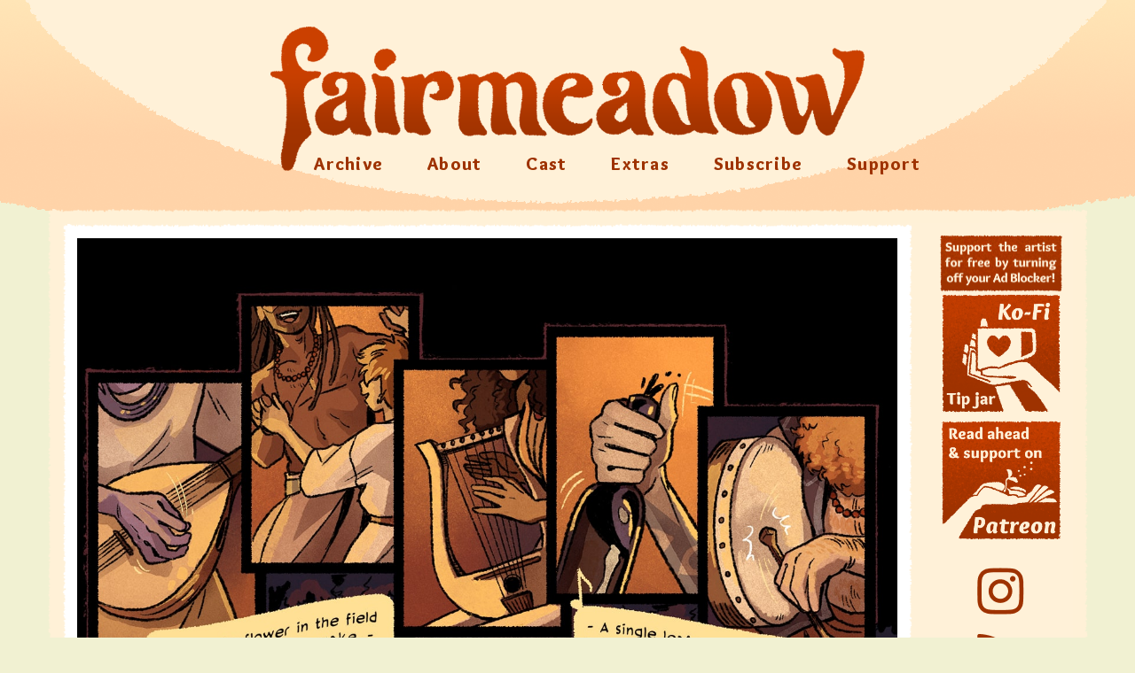

--- FILE ---
content_type: text/html; charset=UTF-8
request_url: http://www.fairmeadowcomic.com/comic/ch-04-pg-24
body_size: 3018
content:
<!DOCTYPE html>
<html lang="en">
	<head>
<!-- Google tag (gtag.js) -->
<script async src="https://www.googletagmanager.com/gtag/js?id=G-GHYPSH3W1Y"></script>
<script>
  window.dataLayer = window.dataLayer || [];
  function gtag(){dataLayer.push(arguments);}
  gtag('js', new Date());

  gtag('config', 'G-GHYPSH3W1Y');
</script>

		<!-- Document Meta -->
		<meta http-equiv="Content-Type" content="text/html; charset=utf-8" />
		<meta name="viewport" content="width=device-width, initial-scale=1.0">
		<title>Fairmeadow Comic - comic - Ch 04, pg 24</title>

		<!-- CC Generated Meta -->
		<meta name="description" content="A fantasy drama webcomic about a wayward Orcish soldier who finds herself in a pacifist commune deep in the wilderness. In their isolation, she is forced to grow closer to the people she was sworn to fight than she could have ever imagined - but their isolation is also what threatens to tear the commune apart. " /><meta name="twitter:title" content="Fairmeadow Comic" /><meta name="twitter:description" content="A fantasy drama webcomic about a wayward Orcish soldier who finds herself in a pacifist commune deep in the wilderness. In their isolation, she is forced to grow closer to the people she was sworn to fight than she could have ever imagined - but their isolation is also what threatens to tear the commune apart. " />
		<!-- Style sheets -->
		<link href="http://fairmeadowcomic.com/comiccontrol/defaultstyles.css" rel="stylesheet" type="text/css" />
		<link href="http://fairmeadowcomic.com/templates/2022/styles.css?v=2" type="text/css" rel="stylesheet" />


		<!-- Favicon -->
		<link rel="icon" href="/favicon.ico" type="image/x-icon">
		<link rel="shortcut icon" href="/favicon.ico" type="image/x-icon">
		<link rel="shortcut icon" href="/favicon.ico" type="image/x-icon" />
		<link rel="apple-touch-icon" sizes="180x180" href="/apple-touch-icon.png">
		<link rel="icon" type="image/png" sizes="32x32" href="/favicon-32x32.png">
		<link rel="icon" type="image/png" sizes="16x16" href="/favicon-16x16.png">
		<link rel="manifest" href="/site.webmanifest">
		<link rel="mask-icon" href="/safari-pinned-tab.svg" color="#5bbad5">
		<meta name="msapplication-TileColor" content="#39407a">
		<meta name="theme-color" content="#ffffff">

		<!-- Opengraph -->
		<meta property="og:url" content="http://fairmeadowcomic.com/">
<meta property="og:image" content="http://www.fairmeadowcomic.com/uploads/1676305803-meta_tag_image.jpg" />
		<meta property="og:title" content="Fairmeadow Comic">
		<meta property="og:type" content="website">
		<meta property="og:description" content="An Orcish warrior joins an isolated pacifist commune - can she learn to live alongside those she was sworn to fight?">
		<meta property="og:image" content="http://fairmeadowcomic.com/comics/1741803706-ch04_color_024-min.jpg">		

		<!-- Twitter -->
		<meta name="twitter:site" content="@hagofbolding">
		<meta name="twitter:card" content="summary_large_image">		
		<meta name="twitter:description" content="An orcish warrior joins a pacifist commune." />
		<meta name="twitter:image" content="http://www.fairmeadowcomic.com/uploads/1676305803-meta_tag_image.jpg" />
		<meta name="twitter:alt" content="An Orcish warrior joins an isolated pacifist commune - can she learn to live alongside those she was sworn to fight?" />
		<script type='application/ld+json'>

		<!-- Schema.org/ -->
		<script type='application/ld+json'>
		{
		"@context": "https://schema.org",
		"@type": "ComicStory",
		"name": "Fairmeadow Comic",
		"url": "http://fairmeadowcomic.com/",
		"author":"Fairmeadow Comic",
		"about":"A fantasy drama webcomic about a wayward Orcish soldier who finds herself in a pacifist commune deep in the wilderness. In their isolation, she is forced to grow closer to the people she was sworn to fight than she could have ever imagined - but their isolation is also what threatens to tear the commune apart. "
		}
		</script>

		<!-- Javascript -->
		<script src="https://ajax.googleapis.com/ajax/libs/jquery/3.2.1/jquery.min.js"></script>
		<script src="https://ajax.googleapis.com/ajax/libs/hammerjs/2.0.8/hammer.min.js"></script>

	</head>
<body>
    <div id="wrapper">
        <header id="header">
			<section id="header-top">
				<a href="http://fairmeadowcomic.com/" class="site-title">
					<h1>
						<img src="/templates/2022/images/logo-gradient.png" id="logo" alt="Fairmeadow Comic">
					</h1>
				</a>
			</section>
            <section id="header-bottom">
				<div id="menu-click" class="nav-menu">MENU</div>
                <nav id="menu" class="nav-menu">
                    <a href="http://fairmeadowcomic.com/comic/archive">
						Archive
					</a>
                    <a href="http://fairmeadowcomic.com/about">
						About
					</a>
                    <a href="http://fairmeadowcomic.com/cast">
						Cast
					</a>
                    <a href="http://fairmeadowcomic.com/extras">
						Extras
					</a>
                    <a href="http://fairmeadowcomic.com/subscribe">
						Subscribe
					</a>
                    <a href="https://www.patreon.com/hagofbolding">
						Support
					</a>
                </nav>
            </section>
        </header>
		<main id="content" class="pink-border"> 		
			<aside id="main-right">

				<img src="/templates/2022/images/support.png" alt="Support the artist for free by turning off your Ad Blocker!" title="Support the artist for free by turning off your Ad Blocker!">
					
				<a href="https://ko-fi.com/hagofbolding" id="kofi">
					<img src="/templates/2022/images/kofi_button.png">
				</a>
				<a href="https://www.patreon.com/hagofbolding" id="patreon">
					<img src="/templates/2022/images/patreon_button.png">
				</a>
				<div class="social">
					<a href="https://www.instagram.com/hagofbolding/" id="instagram">
						<img src="/templates/2022/images/instagram.png">
					</a>
					<a href="http://fairmeadowcomic.com/comic/rss" id="rss">
						<img src="/templates/2022/images/rss.png">
					</a>	
				</div>
			</aside>
			<div id="main-left">

			<div id="comic-area">
			<div id="cc-comicbody"><a href="http://fairmeadowcomic.com/comic/ch-04-pg-25"><img title="Ch 04, pg 24" src="http://fairmeadowcomic.com/comics/1741803706-ch04_color_024-min.jpg" id="cc-comic" /></a>				<script>
				function leftArrowPressed() {
					var prev = "http://fairmeadowcomic.com/comic/ch-04-pg-23";
					window.location = prev;
				}

				function rightArrowPressed() {
					var next = "http://fairmeadowcomic.com/comic/ch-04-pg-25";
					window.location = next;
				}

				document.onkeydown = function(evt) {
					evt = evt || window.event;
					switch (evt.keyCode) {
						case 37:
							leftArrowPressed();
							break;
						case 39:
							rightArrowPressed();
							break;
					}
				};
				</script>
				</div><nav class="cc-nav" role="navigation"><a class="cc-first" title="First" rel="first" href="http://fairmeadowcomic.com/comic/ch-01-pg-01"></a><a class="cc-prev" rel="prev" title="Previous" href="http://fairmeadowcomic.com/comic/ch-04-pg-23"></a><a class="cc-navaux" href="http://fairmeadowcomic.com/comic/archive"></a><a class="cc-next" rel="next" title="Next" href="http://fairmeadowcomic.com/comic/ch-04-pg-25"></a><a class="cc-last" rel="last" title="Last" href="http://fairmeadowcomic.com/comic/ch-06-pg-12"></a></nav>			</div>
		</div> <!-- main-left -->
		</main> <!-- main -->
		<div id="bottom">
			<div id="bottom-top" class="pink-border">
				<div class="news">
					<div class="news-content">
						<div class="cc-newsarea"><div class="cc-newsheader">Ch 04, pg 24 - Ch 04, pg 24</div><div class="cc-publishtime">Posted February 22, 2023 at 12:00 am</div><div class="cc-newsbody">Thank god it's time for a mood shift! 2 pages today because of reasons!</div></div><div class="cc-tagline">Tags: <a href="http://fairmeadowcomic.com/comic/search/Clarity">Clarity</a>, <a href="http://fairmeadowcomic.com/comic/search/Alder">Alder</a>, <a href="http://fairmeadowcomic.com/comic/search/Aspen">Aspen</a>, <a href="http://fairmeadowcomic.com/comic/search/Olivine">Olivine</a>, <a href="http://fairmeadowcomic.com/comic/search/Pollen">Pollen</a>, <a href="http://fairmeadowcomic.com/comic/search/Goma">Goma</a>, <a href="http://fairmeadowcomic.com/comic/search/Sanctuary">Sanctuary</a>, <a href="http://fairmeadowcomic.com/comic/search/Heron">Heron</a>, <a href="http://fairmeadowcomic.com/comic/search/Summer">Summer</a>, <a href="http://fairmeadowcomic.com/comic/search/Buckthorn">Buckthorn</a></div>					
					
							<div class="cc-commentheader">Comments</div><div class="cc-commentbody">						<div id="hyvor-talk-view"></div>
						<script type="text/javascript">
							var HYVOR_TALK_WEBSITE = ;
							var HYVOR_TALK_CONFIG = {
								url: false,
								id: 'comic-118'
							};
						</script>
						<script async type="text/javascript" src="//talk.hyvor.com/web-api/embed.js"></script>
					</div>					</div>
				</div>
				<div id="bottom-space" class="space"></div>
			</div> 	

			<div class="comments pink-border">

	
<footer id="global-footer" class="nav-menu">
	<a href="/" id="footer-home">
		Home
	</a>
	<a href="http://fairmeadowcomic.com/about" >
		About
	</a>
	<a href="http://fairmeadowcomic.com/comic/archive" >
		Archive
	</a>
	<a href="http://fairmeadowcomic.com/cast" >
		Cast
	</a>
	<a href="http://fairmeadowcomic.com/comic/rss" target="_blank">
		Rss
	</a>
	
</footer>


		</div> <!-- div id="bottom" -->
</div> <!-- div id="wrapper" -->

<script>

// Script for website menu toggle

	$('#menu-click').on('click', function () {
		$(this).siblings('#menu').slideToggle();
	})

</script>
</body>
</html>


--- FILE ---
content_type: text/css
request_url: http://fairmeadowcomic.com/templates/2022/styles.css?v=2
body_size: 2669
content:
/*
Comic Title: Fairmeadow
Author: Kevin Wilson
Description: Template developed for Comic Control installation on Hiveworks servers.  
Comic Control Version: 4.2.9
*/

/* TYPOGRAPHY */
@import url('https://fonts.googleapis.com/css2?family=Overlock:ital,wght@0,400;0,700;0,900;1,400;1,700;1,900&family=Shrikhand&display=swap');

:root {
  --white: #ffffff; /* Pure White */
  --container-color: #FFF1D8; /* Peach */
  --bg-color: #F1F1D2; /* Light Lime Green */
  --red: #CB4000; /* Plain Red */
  --dark-red: #9e3200; /* Darker Red */
  --black: #563E38; /* Dark Brown */
}

h1, h2, h3, h4, h5, h6 {
    font-family: 'Shrikhand', cursive;	
}

h1 {
	font-size: 40px;
	letter-spacing: 1px;
}

h2 {
	font-size: 30px;
}

h3 {
	font-size: 20px;
	letter-spacing: 1px;
}

h4 {
	font-size: 18px;
	letter-spacing: 0.25px;
}



/* GLOBAL */

body {
	background-image: url(/templates/2022/images/sunset.png), url(/templates/2022/images/top-shape.png), url(/templates/2022/images/mountain_tile.png), url(/templates/2022/images/bottom-shape.png);
	background-repeat: no-repeat, repeat-x, repeat-x, repeat-x;
	background-position: top center, top center, bottom center, 25% bottom;
	background-color: var(--bg-color); 
	color: var(--black);
    padding:0;
    margin:0;
    box-sizing: border-box;
    font-family: 'Overlock', cursive;
	font-size: 18px;
	letter-spacing: 0.5px;
}

img {
    max-width:100%;
}

a, a h1 img, #main-right a img {
    text-decoration: none;
	color: var(--black);
	-webkit-transition: all 0.5s 0s ease-in-out;
	-moz-transition: all 0.5s 0s ease-in-out;
	-o-transition: all 0.5s 0s ease-in-out;
	transition: all 0.5s 0s ease-in-out;
}

a:hover {
	color: var(--dark-red);
}

a img:hover {
	opacity: .75;
}

#wrapper {
    box-sizing: border-box;
    margin: 0 auto 72px auto;
    max-width: 1150px;
}

.nav-menu {
	font-size: 20px;
	letter-spacing: 1.25px;
	text-transform: capitalize;
	font-weight: 900;	
}

.pink-border {
	border: 17px solid;
	border-image: url(http://www.fairmeadowcomic.com/templates/2022/images/pink-edge.png) 20 / 17px / 12px repeat;	
}

.white-border {
	border: 17px solid;
	border-image: url(http://www.fairmeadowcomic.com/templates/2022/images/white-edge.png) 20 / 17px / 12px repeat;	
}


/* HEADER */

#header {
    text-align: center;
    padding: 30px;
    width: 100%;
    box-sizing: border-box;
	display: flex;
	flex-direction: column;
	gap: 16px;
}

@media screen and (min-width: 600px){
	#header {
		gap: 0;
	}
}

#header-top {
	display: flex;
	flex-direction: column;
	justify-content: center;
	gap: 24px;
}

#header-top h1 {
	margin: 0;
	display: flex;
}

#logo {
	margin: auto;
	max-width: 670px;
	width: 100%;
}

.site-title {
	text-align:center;
	font-weight:bold;
	display:block;
}

a.site-title {
	text-decoration:none;
	color:black;
}

@media screen and (min-width: 600px){

	#header-bottom {
		position: relative;
		z-index: 10;
		margin-top: -40px;	
	}

}

#top-space{
	width:320px;
	height:auto;
	margin: auto;
}


/* MENU */

#menu-click,#mob-menu {
	cursor: pointer;
	display: block;
	font-size: 30px;
	font-weight: bold;
	color: var(--dark-red);
	margin-bottom: 16px;
}

#menu {
	text-align: center;
	background: var(--container-color);
	padding:8px;
	margin:0;
	justify-content: center;
	display: none;
}

#menu div {
	position: relative;
}

#menu a {
	padding: 20px;
	display: flex;
	cursor: pointer;
	text-decoration: none;
	justify-content: center;
	color: var(--dark-red);
}

#menu a:hover {
	color: var(--black);
}

@media screen and (min-width: 600px){
	#menu {
		display: flex;
		flex-direction: row;
		background: transparent;
		padding: 0;

	}
	#menu a {
		padding: 20px 25px 20px 25px;
	}
	#header-bottom {
				margin-left: 112px;
	}
}


/* MAIN CONTENT */

main#content {
	display: flex;
	flex-direction: column-reverse;
	background-color: var(--container-color);

}

@media screen and (min-width: 600px){
	main#content {
		flex-direction: row-reverse;
		justify-content: space-between;
	}	
	#main-left {
		margin-right: 16px;
		width: 100%;
		display: flex;
		flex-direction: column;		
	}
}

#main-right {
	max-width: 100%;
	display: flex;
	flex-direction: row;
	flex-wrap: wrap;
}

#main-right #kofi, #main-right #patreon {
	width: 50%;
}

@media screen and (min-width: 600px){
#main-right #kofi, #main-right #patreon {
	width: 100%;
}
	#main-right {
		max-width: 160px;
		flex-direction: column;
	}	
}

.social {
	width: 100%;
	display: flex;
	justify-content: space-evenly;
	margin-top: 16px;

}

.social a {
	max-width: 60px;
}

.social img {
	height: 60px;
}


@media screen and (min-width: 600px){
	.social {
		flex-direction: column;
		align-items: center;
	}
	.social a {
		max-width: 100px;
	}

	.social img {
		height: auto;
	}	
}


/* COMIC AREA */

#comic-area {
    text-align:center;
}

#cc-comic {
image-rendering: optimizeQuality;
image-rendering: high-quality;
	border: 5px solid;
	border-image: url(http://www.fairmeadowcomic.com/templates/2022/images/white-edge.png) 20 / 17px / 12px repeat;	
}

#cc-comic:hover {
	opacity: 1;
}

#cc-comicbody {
	text-align:center;
	max-width: 925px;
    margin-bottom:32px;
}


/* COMIC NAV */

.cc-nav {
	max-width:100%;
	margin: 0 auto;
	padding:20px;
	display:flex;
	justify-content: space-evenly;
	align-items: center;
}

.cc-nav a, .cc-nav div {
	margin:0 10px;
	background-size: contain;
	background-repeat: no-repeat;
	background-position: center;
}

.cc-nav a:before, .cc-nav div:before {
	content:'';
	display:block;
	padding-bottom:calc((4/5) * 100%);
}

#comic-area .cc-nav a:hover {
	opacity: .5;
	-webkit-transition: all 0.5s 0s ease-in-out;
	-moz-transition: all 0.5s 0s ease-in-out;
	-o-transition: all 0.5s 0s ease-in-out;
	transition: all 0.5s 0s ease-in-out;
}

.cc-first, .cc-first-dis, .cc-prev, .cc-prev-dis, .cc-next,.cc-next-dis, .cc-last,.cc-last-dis  {
	max-height: 56px;
	max-width: 70px;
	display:block;		
	width:100%;
}

.cc-first, .cc-first-dis {
	background-image:url('images/arrow_double_L.png');
}

.cc-prev, .cc-prev-dis {
	background-image:url('images/arrow_L.png');
}

.cc-next,.cc-next-dis {
	background-image:url('images/arrow_R.png');
}

.cc-last,.cc-last-dis {
	background-image:url('images/arrow_double_R.png');
}

.cc-navaux {
	background-image:url('images/archive_button.png');
	height: 85px;
	width: 75px;
	display: none;
}

@media screen and (min-width: 600px){
	.cc-navaux {
		display: block;
	}
}

.cc-first-dis, .cc-prev-dis, .cc-next-dis, .cc-last-dis { 
	opacity: .5;
}
.cc-newsarea { width: 700px; }


/* SIDEBAR */

#right-space {
	width: 160px;
	height: 600px;	
	display: none;
}


/* JUMPBAR */

#hw-jumpbar {
    background:var(--dark-red);
    margin:20px 0;
}
.hw-jump-discover {
    background: var(--black);
}
.hw-jump-desc-wrap {
    background: var(--black);
}
.hw-jump-title {
    background:var(--dark-red);
}
.hw-jump-down {
    border-top:20px solid var(--black);
}
div.hw-jump-icon.hw-jump-mid {
    background:var(--container-color);
}

.hw-jump-icon {
	background: var(--red);
}

.hw-jump-link {
	color: var(--black);
}

.hw-jump-arrow-left {
	cursor: pointer;
}
.hw-jump-arrow-right {
	cursor: pointer;
}
.hw-jump-arrow-left:hover, .hw-jump-arrow-right:hover {
	opacity: .75;
}


/* BOTTOM AREA */

#bottom {
	display: flex;
	flex-direction: column;
	gap: 24px;
}

#bottom-top {
	background-color: var(--container-color);
	padding: 44px;
	display: flex;
	flex-wrap: wrap;
	justify-content: center;
}


@media screen and (min-width: 600px){
	#bottom-top {
		flex-wrap: nowrap;
	}
}

#bottom-space {
	width: 300px;
	height: 250px;
	margin-top: 20px;	
}

@media screen and (min-width: 600px){
	#bottom-space {
		margin-left: 24px;
	}	
}


/* COMMENTS */
#comment-space { margin-top: 1em; text-align: center; }
.cc-commentlink { font-size: 32px; }
.comments {
	background-color: var(--container-color);
	padding: 44px;
	display: flex;
	flex-wrap: wrap;
	justify-content: center;
	flex-direction: column;
	margin-top: 8px;
}


/* FOOTER */

footer#global-footer {
	text-align: center;
	padding: 20px;
	display: flex;
	flex-direction: column;
	justify-content: space-between;
}

@media screen and (min-width: 600px){
	footer#global-footer {
		flex-direction: row;
	}	
}


footer#global-footer a {
	padding: 16px;
}


/* TEXT PAGE - TABLE SETUP */

#text-area h1 {
	text-align: center;
}

.text-container {
	background-color: var(--container-color);
	padding: 44px;
}

.cc-title {
	text-align: center;
}

#cast-area table tr {
	display: flex;
	flex-direction: column;
	align-items: center;
	background-color: var(--white);
	padding: 0 16px;
}

#cast-area tbody tr td:first-of-type {
	display: flex;
}

#cast-area table tr img {
	max-width: fit-content;
}

#cast-area table:nth-child(2n) tr {
	flex-direction: column;
}

#cast-area table tr td h3 {
	text-align: center;
}

#cast-area td p {
	padding: 0;
}

#cast-area p {
	color: #1F2935;
}

#cast-area h2 {
	margin: 0 0 8px 0;	
}


@media screen and (min-width: 600px){
	#cast-area {
		margin-right: 56px;
	}

	#cast-area table tr {
		flex-direction: row;
		max-height: 350px;
	}

	#cast-area td:nth-of-type(2) {
		width: calc(100% - 250px); 
		padding: 32px;
	}	

	#cast-area p {
		color: #1F2935;
		margin: 0;
	}

#cast-area table:nth-child(2n) tr {
	flex-direction: row-reverse;
}

#cast-area table tr td h3 {
	text-align: left;
}

}


/* ARCHIVE PAGE */

.comic-archive {
	background-color: var(--container-color);
	padding: 44px;
}


/* MEDIA QUERIES */

@media screen and (max-width: 800px){
	
	.cc-newsarea { width: auto; }
}

@media screen and (min-width: 600px){
	#menu-click,#mob-menu {
		display: none;
	}

	#top-space {
		width: 728px;
	}

	#right-space {
		display: block;
		margin-bottom: 24px;
	}

}